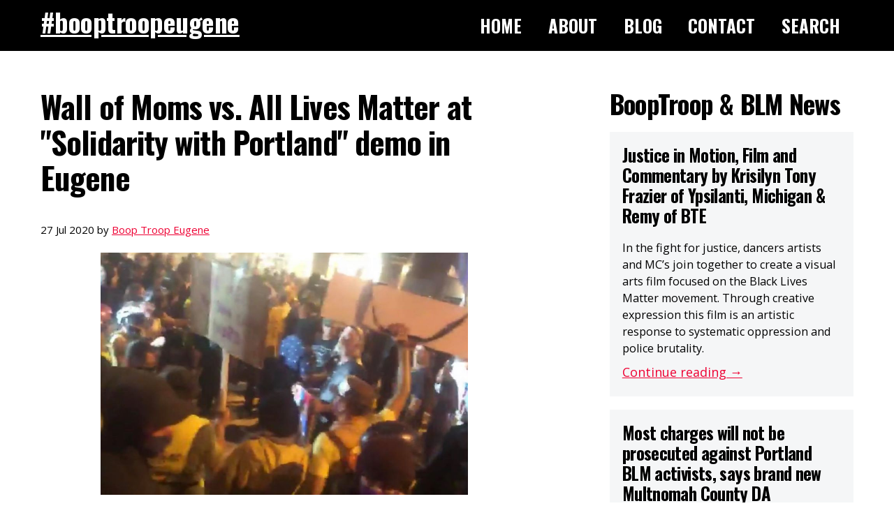

--- FILE ---
content_type: text/html; charset=utf-8
request_url: https://booptroopeugene.com/posts/wall-of-moms-vs-all-lives-matter-at-solidarity-with-portland-demo-in-eugene/
body_size: 6208
content:
<!DOCTYPE html><html data-current="post" lang="en"><head><meta charset="utf-8"><link rel="dns-prefetch" href="https://identity.netlify.com"><meta name="viewport" content="width=device-width,initial-scale=1"><title>Wall of Moms vs. All Lives Matter at "Solidarity with Portland" demo in Eugene | Boop Troop Eugene</title><meta name="description" content="Eugene &amp; Springfield Live BLM Coverage &amp; Community"><meta name="image" content="https://booptroopeugene.com/static/img/bte-hero.png"><meta itemprop="name" content="Boop Troop Eugene BLM News &amp; Community"><meta itemprop="description" content="Eugene &amp; Springfield Live BLM Coverage &amp; Community"><meta itemprop="image" content="https://booptroopeugene.com/static/img/bte-hero.png"><meta name="og:title" content="Wall of Moms vs. All Lives Matter at &quot;Solidarity with Portland&quot; demo in Eugene | Boop Troop Eugene"><meta name="og:description" content="Eugene &amp; Springfield Live BLM Coverage &amp; Community"><meta name="og:image" content="https://booptroopeugene.com/static/img/bte-hero.png"><meta name="og:url" content="https://booptroopeugene.com/"><meta name="og:site_name" content="Boop Troop Eugene BLM News &amp; Community"><meta name="og:type" content="website"><link rel="apple-touch-icon" sizes="180x180" href="/apple-touch-icon.png"><link rel="icon" type="image/png" sizes="32x32" href="/favicon-32x32.png"><link rel="icon" type="image/png" sizes="16x16" href="/favicon-16x16.png"><link rel="manifest" href="/site.webmanifest"><link rel="mask-icon" href="/safari-pinned-tab.svg" color="#5bbad5"><meta name="apple-mobile-web-app-title" content="Boop Troop Eugene"><meta name="application-name" content="Boop Troop Eugene"><meta name="msapplication-TileColor" content="#000000"><meta name="theme-color" content="#ffffff"><style>:root{--primary:black;--secondary:white;--accent:#ee0033;--background:#000;--headline-font:'Oswald',sans-serif;--site-width:1200px}*,:after,:before{box-sizing:border-box}body,html{padding:0;margin:0;font-family:'Open Sans',sans-serif;font-size:18px}body{display:grid;height:100vh;grid-template-rows:auto 1fr auto}code,p,pre{line-height:1.5}a{color:var(--accent)}a.button{padding:1em;color:var(--secondary);background-color:var(--primary);text-decoration:none;display:block;text-align:center}a.button:hover{text-decoration:underline}p{margin-bottom:1.15rem}h1,h2,h3,h4,h5{margin:2.75rem 0 1.15rem;font-family:Oswald,sans-serif;font-weight:800;line-height:1.15;letter-spacing:-.02em}h1{margin:0 0 2rem;font-size:2.488em}h2{font-size:2.074em}h3{font-size:1.728em}h4{font-size:1.44em}h5{font-size:1.2em}.text_small,small{font-size:.833em}strong{font-weight:700}.dark-section{background:var(--background);color:#eee}.dark-section a[href],.dark-section a[href]:visited{color:var(--secondary)}main :first-child,main>article :first-child{margin-top:0}pre{font-size:14px;direction:ltr;text-align:left;white-space:pre;word-spacing:normal;word-break:normal;-moz-tab-size:2;tab-size:2;-webkit-hyphens:none;-moz-hyphens:none;-ms-hyphens:none;hyphens:none;padding:1em;margin:.5em 0}.nav-wrapper{max-width:var(--site-width);margin:0 auto;padding:1em;display:flex;justify-content:space-between;align-items:center}.site-title{display:block;font-size:1.4em;padding:0;margin:0;margin-top:-10px;font-family:var(--headline-font)}@media (max-width:999px){.nav-wrapper{flex-direction:column}.site-title{margin-bottom:1em}}@media (max-width:480px){.site-title{font-size:1em}}header nav ul{padding:0;margin:0;list-style:none;font-family:var(--headline-font);font-size:1.4em;text-transform:uppercase}header nav ul :first-child{margin-left:0}header nav li{display:inline-block;margin:0 .25em}header nav li a{padding:.25em .5em}header nav li a[href]:not(:hover){text-decoration:none}header nav li a[data-current="current item"]{background-color:#fff;color:var(--primary)}@media (max-width:999px){header nav ul{font-size:1em}}@media (max-width:480px){header nav ul{font-size:.8em}header nav li{margin:0}}.hero-wrapper{height:500px;max-width:100%;position:relative}@media (max-width:768px){.hero-wrapper{height:260px}}.hero-image{background-size:120%;background-position:20% 50%;height:100%}@media (min-width:1400px){.hero-image{background-size:100%;background-position:30% 50%}}@media (max-width:768px){.hero-image{background-size:150%;background-position:40% 50%}}.hero-logo{background-size:300px;background-position:center;background-repeat:no-repeat;width:100%;height:100%;position:absolute;top:0}@media (max-width:768px){.hero-logo{background-size:200px}}@media (max-width:768px){.hero-logo{background-size:150px}}.wrapper{max-width:var(--site-width);margin:0 auto;padding:3em 1em 4em 1em;display:flex;justify-content:space-between}.wrapper .main-col{width:60%}.wrapper .sec-col{width:30%}@media (max-width:990px){.wrapper{flex-direction:column}.wrapper .main-col,.wrapper .sec-col{width:100%}.wrapper .sec-col{margin-top:2em}}article{margin-bottom:1em;padding-bottom:1em;border-bottom:1px solid #eee;border-bottom:1px solid var(--secondary)}main>section>article>*{margin-top:0;margin-bottom:.5em}a[rel=tag],a[rel=tag]:visited{display:inline-block;vertical-align:text-top;text-transform:uppercase;letter-spacing:.1em;font-size:.625em;padding:0 .5em;line-height:2em;height:2em;border:1px solid var(--secondary);background-color:var(--secondary);color:var(--primary);border-radius:.25em;text-decoration:none;margin:0 .5em .5em 0}a[rel=tag]:hover{border:1px solid var(--primary);background-color:var(--primary);color:var(--secondary)}a[rel=tag]:last-child{margin-right:0}form{display:grid;padding:2em 0}form label{display:none}button,input,textarea{width:100%;padding:1em;margin-bottom:1em;font-size:1rem;font-family:Avenir,"Avenir Next",sans-serif}input,textarea{border:1px solid #000}button{border:1px solid var(--primary);background-color:var(--primary);color:var(--secondary);cursor:pointer}@media screen and (min-width:768px){:root{font-size:1.1rem}}.footer-social-icons{display:flex;justify-content:space-between}.footer-social-icon{flex:0 1 100px;padding:5px}.footer-social-icon img{max-width:100%}.page-banner{width:100%}.site-header{background-color:var(--primary)}.header-image{display:block;width:95%;margin:0 auto;border:10px solid #fff}.site-footer{text-align:center}.site-footer a{color:#ccc;font-weight:600;text-decoration:underline!important}.site-title a{color:var(--secondary);font-size:1.5em;text-align:center;display:block}.site-title a:visited{color:var(--secondary)}.site-header nav{text-align:center}.site-main img{max-width:100%;margin:5px auto;display:block}.purple-shadow,.site-header nav a:not([data-current]){color:var(--secondary)}a.purple-shadow:visited{color:var(--secondary);text-shadow:.1em .1em 0 var(--primary)}@media (min-width:768px){.flex-768{display:flex}.flex-768>*{flex:1}}.boop-troop-resources{max-width:100%}.boop-troop-resource{flex:1;padding:20px}.boop-troop-resource img{max-width:100%}.boop-troop-resource h3{min-height:3em}.btr-image{width:100%;height:200px;margin-bottom:20px;background-size:cover;background-position:center}.featured-post{background:#f5f6f7;padding:1em 1em 0}.featured-post_title a{color:var(--primary);text-decoration:none}.featured-post_title a:hover{text-decoration:underline}.featured-post_read{color:var(--accent);margin-top:.5em}.featured-post_summary{margin-bottom:0}.layout-blog .featured-post_date a{color:var(--primary)}.sec-col .featured-post_title a{font-size:.8em;line-height:1.2em;display:block}.sec-col .featured-post_summary{font-size:.9em}.sec-col .featured-post_date,.sec-col .featured-post_tags{display:none}.promo-banner-container{background-color:var(--accent)}.promo-banner{max-width:var(--site-width);display:flex;justify-content:center;padding:.5em 1em;margin:0 auto}.promo-text{color:var(--secondary)}.promo-text a{color:var(--secondary);font-weight:700}.column-logo{width:100%;height:100%;background-size:80%;background-position:center center;background-repeat:no-repeat}@media (max-width:768px){.column-logo{width:100%;height:200px;background-size:180px}}.search-page-results li{font-size:1.2em;font-weight:600;margin-bottom:.5em}.lang-switch{display:inline-flex;font-family:var(--headline-font);margin-bottom:1em}.lang-switch .lang-btn{margin-left:1rem}.lang-switch .lang-btn.active{cursor:auto;color:var(--primary);text-decoration:none}</style><link href="https://fonts.googleapis.com/css2?family=Open+Sans:wght@400;700&amp;family=Oswald:wght@700&amp;display=swap" rel="stylesheet"></head><body class="layout-post"><header class="site-header"><div class="nav-wrapper"><h1 class="site-title"><a href="/">#booptroopeugene</a></h1><nav><ul><li><a href="/">Home</a></li><li><a href="/about/">About</a></li><li><a href="/blog/">Blog</a></li><li><a href="/contact/">Contact</a></li><li><a href="/search/">Search</a></li></ul></nav></div></header><main class="site-main"><div class="wrapper"><div class="main-col"><article><h1>Wall of Moms vs. All Lives Matter at "Solidarity with Portland" demo in Eugene</h1><p><small><time datetime="2020-07-27">27 Jul 2020</time> by <a href="/authors/boop-troop-eugene/">Boop Troop Eugene</a></small></p><p><img src="/static/img/usably-blurry-crop.png" alt="&quot;Solidarity with Portland&quot; Protest in Eugene on 7/25/20"></p><p>I was live streaming at the “Stand in Solidarity with Portland” event in Eugene, Oregon yesterday. When I first arrived, there appeared to be a standoff between the original protesters and a group of protesters with the “all lives matter” group (“ALM”).</p><p>Those gathered for the event were yelling toward those there for ALM, while keeping a tight line, to back them away from the planned protest. I was highly concerned, not only for the safety of the protesters, but also for myself.</p><p>As I walked through the counter protesters and their shields, the first thing I noticed was the amount of weapons attached to the shields. Every shield contained screws pointed through the front -- making the ostensibly defensive weapon into something that could be used to gouge someone when wielded like a battering ram or hammer. All but a few counter demonstrators held a weapon, in their hand or attached behind their shield, where they would not be seen by their intended targets. Among the weapons I saw were everything from bats, to wasp spray, pepper spray, tasers --and, yes, even guns. Another of our livestreamers found live ammunition that had been dropped by one of the counter demonstrators.</p><p>The ALM protesters, at least those I personally witnessed, did not seem to me to have shown up for a peaceful counter protest. I felt as though they purposely agitated a group of marginalized protesters in order to incite violence. I don’t know what their true intent was. One of the ALM protesters asked that we all unite. I cannot imagine that showing up with weapons and (prior to my arrival) firing a gun into the air is a show of uniting.</p><p>The “Wall of Moms,” a group of peaceful demonstrators who formed a wall, a protective barrier between those chanting Black Lives Matter and those chanting All Lives Matter, continued to walk toward the counter protesters, telling them to go home. This was an assertive presence, but they did not incite violence toward ALM. The Moms just positioned their bodies to form a wall and asserted the fact that the people whose presence was experienced as intimidating were not welcome to continue to marginalize them. It was a beautiful sight to behold, the way they united to assert themselves.</p><p>This protest started as a “Stand with Portland in Solidarity” event at the federal courthouse in Eugene, Oregon and then moved to the jail, where the Lane County Sheriff Department quickly informed them that this was an “unlawful assembly,” and that if we did not disperse, they would use chemical weapons, and we may be arrested.</p><p>At this time, the march moved on from the jail and headed through downtown Eugene, back toward the federal courthouse. During this portion there was some minor damage to some windows by a few individuals, no one attempted to enter the buildings, and some of the protesters were avidly attempting to stop the incident.</p><p>As the protesters approached East Broadway and Hilyard, you could see the flashing lights coming from the west. At this point the cops headed back past the federal courthouse and back toward the downtown area, where the protesters used what they could to block and slow the police. It was at this time the police informed us that, “This is the Eugene Police Department. This is an unlawful assembly. You are commanded in the name of the State of Oregon to disperse. If you do not immediately disperse, you will be arrested. Failure to comply with this lawful order may result in the use of tear gas or impact munitions against you.” This often-repeated order usually also gave a direction in which to disperse, which kept changing. Sometimes they’d say south, sometimes west, sometimes varying it with whether someone was “credentialed press”. It was confusing and chaotic and utterly unnecessary. The crowd was fully peaceful and moving away from downtown by this point.</p><p>During the course of interaction with the police they used both pepper balls and tear gas. They also made multiple arrests, including of a 14-year-old female minor, whom they brutally attacked on live feed. The force used against the minor appeared much more excessive than would be necessary to gain control. I also noticed that the police chose to use the pepper balls and tear gas only while we were in neighborhoods, and not in open areas with businesses where the gas would have had a harder time finding its way into a building. This was a clash between the police and those marginalized by laws that create a harsh environment, not only for the residents, but also for the police who are tasked to enforce them.</p><p>From the couple of interactions I had with police, some appeared to be on a power trip and seemed to enjoy what they were doing! Others appeared to be there only because they were obligated to. I could hear in their voices the disdain they had for what they were doing. This to me shows a huge difference from what we saw back at the end of May, beginning of June. This shows that maybe our messages are starting to get through! And it shows that the need for unity and protections for the marginalized are starting to be seen by those who need to hear their voices. For this reason, we all need to join together and keep fighting in solidarity!</p><p><br><em>This piece has been lightly edited by a Boop Troop Blog Editor with the author's consent, without altering content or tone. The screen shot is deliberately blurry to obscure faces and is from Crystal's own live stream. This blog post, including this image, is the intellectual property of Crystal Thornbrugh.</em></p><p><a href="/tags/protest/" rel="tag">protest</a> <a href="/tags/wall of moms/" rel="tag">wall of moms</a> <a href="/tags/alm counter protesters/" rel="tag">alm counter protesters</a> <a href="/tags/peacekeeping/" rel="tag">peacekeeping</a> <a href="/tags/guns/" rel="tag">guns</a> <a href="/tags/tear gas/" rel="tag">tear gas</a> <a href="/tags/pepper bullets/" rel="tag">pepper bullets</a> <a href="/tags/violent arrests/" rel="tag">violent arrests</a> <a href="/tags/epd/" rel="tag">epd</a> <a href="/tags/portland/" rel="tag">portland</a> <a href="/tags/featured/" rel="tag">featured</a></p></article><nav><a href="/blog/">← Blog index</a></nav></div><div class="sec-col"><h2>BoopTroop &amp; BLM News</h2><section><article class="featured-post"><h3 class="featured-post_title"><a href="/posts/justice-in-motion-film-and-commentary-by-krisilyn-tony-frazier-of-ypsilanti-michigan-and-remy-of-bte/">Justice in Motion, Film and Commentary by Krisilyn Tony Frazier of Ypsilanti, Michigan &amp; Remy of BTE</a></h3><p class="featured-post_date"><time datetime="2020-08-17"><small>17 Aug 2020 by <a href="/authors/remysaverem/">remysaverem</a></small></time></p><p class="featured-post_summary">In the fight for justice, dancers artists and MC’s join together to create a visual arts film focused on the Black Lives Matter movement. Through creative expression this film is an artistic response to systematic oppression and police brutality.</p><p class="featured-post_read"><a href="/posts/justice-in-motion-film-and-commentary-by-krisilyn-tony-frazier-of-ypsilanti-michigan-and-remy-of-bte/">Continue reading →</a></p><p class="featured-post_tags"><a href="/tags/Justice in Motion/" rel="tag">Justice in Motion</a> <a href="/tags/dance/" rel="tag">dance</a> <a href="/tags/hip-hop MCs/" rel="tag">hip-hop MCs</a> <a href="/tags/Black Lives Matter/" rel="tag">Black Lives Matter</a> <a href="/tags/Boop Troop Eugene Guest Blog/" rel="tag">Boop Troop Eugene Guest Blog</a> <a href="/tags/featured/" rel="tag">featured</a></p></article><article class="featured-post"><h3 class="featured-post_title"><a href="/posts/most-charges-will-not-be-prosecuted-against-portland-blm-activists-says-brand-new-multnomah-county-da/">Most charges will not be prosecuted against Portland BLM activists, says brand new Multnomah County DA</a></h3><p class="featured-post_date"><time datetime="2020-08-11"><small>11 Aug 2020 by <a href="/authors/remysaverem/">remysaverem</a></small></time></p><p class="featured-post_summary">4-page policy released today outlines presumptively declining to prosecute most lower-level charges, and taking tumultuous circumstances into account for most higher charges. The new DA is an ally who acknowledges that most charges were unnecessary, exaggerated, and context-derived.</p><p class="featured-post_read"><a href="/posts/most-charges-will-not-be-prosecuted-against-portland-blm-activists-says-brand-new-multnomah-county-da/">Continue reading →</a></p><p class="featured-post_tags"><a href="/tags/presumptively declining to prosecute/" rel="tag">presumptively declining to prosecute</a> <a href="/tags/PPB charges vs BLM/" rel="tag">PPB charges vs BLM</a> <a href="/tags/Multnomah County DA Mike Schmidt/" rel="tag">Multnomah County DA Mike Schmidt</a> <a href="/tags/Boop Blog/" rel="tag">Boop Blog</a> <a href="/tags/breaking news/" rel="tag">breaking news</a> <a href="/tags/featured/" rel="tag">featured</a></p></article></section><h2>BoopTroop! Discord Community</h2><div class="discord-block"><div class="btr-image" style="background-image: url('/static/img/eugene-day-3.jpg');"></div><div>Moderated text and voice chat. Hang out with BIPOC and Allies in the area, see what you can do to help, get notified of the live streams.<br><a href="https://discord.gg/Spc636f">Join Our Discord</a></div></div></div></div></main><div class="footer-social dark-section"><div class="wrapper"><div class="main-col"><h2>Connect With Boop Troop Eugene</h2><div class="footer-social-icons"><a class="footer-social-icon" href="https://discord.gg/FxWwc4u" target="_blank"><img src="/static/img/icons/discord-cutout_90x90.png" alt="Join Boop Troop on Discord"></a><a class="footer-social-icon" href="https://www.twitch.tv/stoggrd81" target="_blank"><img src="/static/img/icons/twitch_90x90.png" alt="Watch Boop Troop on Twitch.tv"></a><a class="footer-social-icon" href="https://www.facebook.com/booptroopeugene/" target="_blank"><img src="/static/img/icons/facebook_90x90.png" alt="Follow Boop Troop on Facebook"></a><a class="footer-social-icon" href="https://www.instagram.com/booptroopeugene/" target="_blank"><img src="/static/img/icons/instagram_90x90.png" alt="Follow Boop Troop on Instagram"></a><a class="footer-social-icon" href="https://twitter.com/BoopTroopEugene" target="_blank"><img src="/static/img/icons/twitter_90x90.png" alt="Stay up to date with Boop Troop on Twitter"></a></div></div></div></div><footer class="site-footer dark-section"><div class="wrapper"><small>Want to help with the website? Contribute to the <a href="https://github.com/booptroopeugene/booptroopeugene">GitHub repo</a></small></div></footer><iframe id="netlify-identity-widget" title="Netlify identity widget" style="position: fixed; top: 0; left: 0; border: none; width: 100%; height: 100%; overflow: visible; background: transparent; display: none; z-index: 99; " src="about:blank"></iframe></body></html>